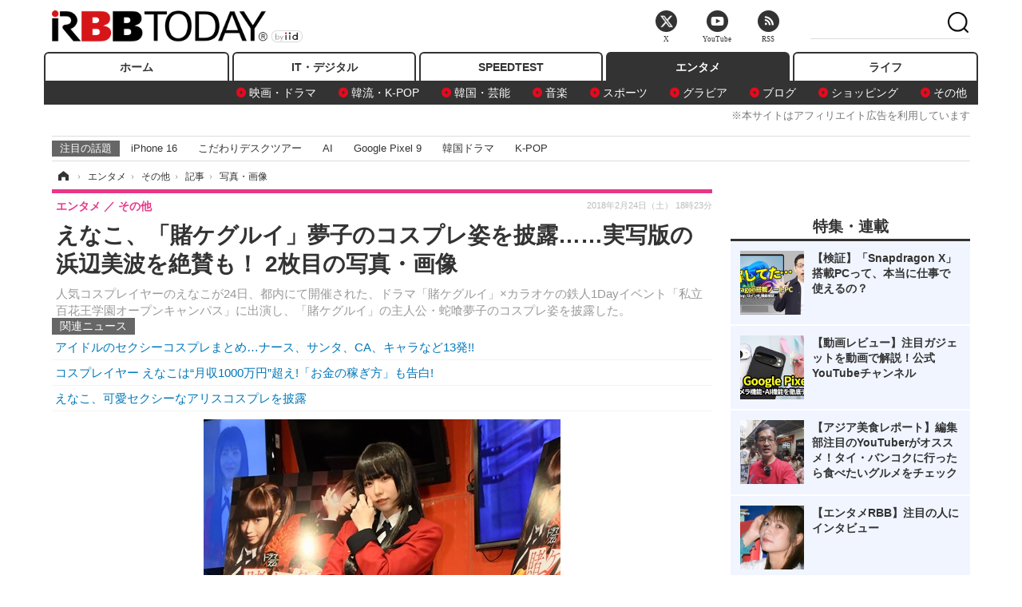

--- FILE ---
content_type: text/html; charset=utf-8
request_url: https://www.rbbtoday.com/article/img/2018/02/24/158476/591525.html
body_size: 12580
content:
<!doctype html>
<html lang="ja" prefix="og: http://ogp.me/ns#">
<head>
<meta charset="UTF-8">
<meta name="viewport" content="width=1170">
<meta property="fb:app_id" content="213710028647386">
<link rel="stylesheet" href="/base/css/a.css?__=2025122404">
<script type="text/javascript">
(function(w,k,v,k2,v2) {
  w[k]=v; w[k2]=v2;
  var val={}; val[k]=v; val[k2]=v2;
  (w.dataLayer=w.dataLayer||[]).push(val);
})(window, 'tpl_name', 'pages/image', 'tpl_page', 'image');
</script>
<script src="/base/scripts/jquery-2.1.3.min.js"></script>
<script type="text/javascript" async src="/base/scripts/a.min.js?__=2025122404"></script>




<!-- Facebook Pixel Code -->
<script>
!function(f,b,e,v,n,t,s){if(f.fbq)return;n=f.fbq=function(){n.callMethod?
n.callMethod.apply(n,arguments):n.queue.push(arguments)};if(!f._fbq)f._fbq=n;
n.push=n;n.loaded=!0;n.version='2.0';n.queue=[];t=b.createElement(e);t.async=!0;
t.src=v;s=b.getElementsByTagName(e)[0];s.parentNode.insertBefore(t,s)}(window,
document,'script','https://connect.facebook.net/en_US/fbevents.js');
fbq('init', '1665201680438262');
fbq('track', 'PageView');
</script>
<noscript><img height="1" width="1" style="display:none"
src="https://www.facebook.com/tr?id=1665201680438262&ev=PageView&noscript=1"
/></noscript>
<!-- DO NOT MODIFY -->
<!-- End Facebook Pixel Code -->



<meta name="iid-recommendation" content="no">

    <title>えなこ、「賭ケグルイ」夢子のコスプレ姿を披露……実写版の浜辺美波を絶賛も！ 2枚目の写真・画像 | RBB TODAY</title>
  <meta name="keywords" content="えなこ、「賭ケグルイ」夢子のコスプレ姿を披露……実写版の浜辺美波を絶賛も！,画像,写真,ニュース,RBB TODAY">
  <meta name="description" content="人気コスプレイヤーのえなこが24日、都内にて開催された、ドラマ「賭ケグルイ」×カラオケの鉄人1Dayイベント「私立百花王学園オープンキャンパス」に出演し、「賭ケグルイ」の主人公・蛇喰夢子のコスプレ姿を披露した。  えなこ【写真：竹内みちまろ】 2枚目の写真・画像">
  <meta name="thumbnail" content="https://www.rbbtoday.com/imgs/ogp_f/591525.jpg">

    
        <meta name="twitter:title" content="えなこ、「賭ケグルイ」夢子のコスプレ姿を披露……実写版の浜辺美波を絶賛も！ 2枚目の写真・画像 | RBB TODAY">
    <meta name="twitter:card" content="photo">
    <meta name="twitter:site" content="@RBBTODAY">
    <meta name="twitter:url" content="https://www.rbbtoday.com/article/img/2018/02/24/158476/591525.html">
    <meta name="twitter:image" content="https://www.rbbtoday.com/imgs/p/puvWSRmBT8ymJJcQc2fkhylO-UA3Q0JFREdG/591525.jpg">
  
    <meta property="og:title" content="えなこ、「賭ケグルイ」夢子のコスプレ姿を披露……実写版の浜辺美波を絶賛も！ 2枚目の写真・画像 | RBB TODAY">
  <meta property="og:description" content="人気コスプレイヤーのえなこが24日、都内にて開催された、ドラマ「賭ケグルイ」×カラオケの鉄人1Dayイベント「私立百花王学園オープンキャンパス」に出演し、「賭ケグルイ」の主人公・蛇喰夢子のコスプレ姿を披露した。  えなこ【写真：竹内みちまろ】 2枚目の写真・画像">


<meta property="og:type" content="article">
<meta property="og:site_name" content="RBB TODAY">
<meta property="og:url" content="https://www.rbbtoday.com/article/img/2018/02/24/158476/591525.html">
<meta property="og:image" content="https://www.rbbtoday.com/imgs/ogp_f/591525.jpg">

<link rel="apple-touch-icon" sizes="76x76" href="/base/images/touch-icon-76.png">
<link rel="apple-touch-icon" sizes="120x120" href="/base/images/touch-icon-120.png">
<link rel="apple-touch-icon" sizes="152x152" href="/base/images/touch-icon-152.png">
<link rel="apple-touch-icon" sizes="180x180" href="/base/images/touch-icon-180.png">

<meta name='robots' content='max-image-preview:large' /><script>var dataLayer = dataLayer || [];dataLayer.push({'customCategory': 'entertainment','customSubCategory': 'others','customProvider': 'RBBTODAY','customAuthorId': '174','customAuthorName': '竹内みちまろ','customPrimaryGigaId': '1974','customPrimaryGigaName': 'コスプレ'});</script><meta name="cXenseParse:iid-articleid" content="158476">
<meta name="cXenseParse:iid-article-title" content="えなこ、「賭ケグルイ」夢子のコスプレ姿を披露……実写版の浜辺美波を絶賛も！">
<meta name="cXenseParse:iid-page-type" content="画像ページ">
<meta name="cXenseParse:iid-page-name" content="image">
<meta name="cXenseParse:iid-category" content="エンタメ">
<meta name="cXenseParse:iid-subcategory" content="その他">
<meta name="cXenseParse:iid-hidden-adsense" content="true">
<meta name="cXenseParse:iid-hidden-other-ad" content="false">
<meta name="cXenseParse:iid-giga-name" content="コスプレ">
<meta name="cXenseParse:iid-giga-name" content="エンタメトピックス">
<meta name="cXenseParse:iid-giga-name" content="えなこ">
<meta name="cXenseParse:iid-article-type" content="通常記事">
<meta name="cXenseParse:iid-provider-name" content="RBB TODAY">
<meta name="cXenseParse:author" content="竹内みちまろ">
<meta name="cXenseParse:recs:publishtime" content="2018-02-24T18:23:09+0900">
<meta name="cxenseparse:iid-publish-yyyy" content="2018">
<meta name="cxenseparse:iid-publish-yyyymm" content="201802">
<meta name="cxenseparse:iid-publish-yyyymmdddd" content="20180224">
<script async src="https://cdn.cxense.com/track_banners_init.js"></script>
<link rel="canonical" href="https://www.rbbtoday.com/article/img/2018/02/24/158476/591519.html">
<link rel="alternate" media="only screen and (max-width: 640px)" href="https://s.rbbtoday.com/article/img/2018/02/24/158476/591525.html">
<link rel="alternate" type="application/rss+xml" title="RSS" href="https://www.rbbtoday.com/rss20/index.rdf">

</head>

<body class="thm-page-arti-image page-cate--entertainment page-cate--entertainment-others page-subcate--others" data-nav="entertainment">
<noscript><iframe src="//www.googletagmanager.com/ns.html?id=GTM-W379ZD"
height="0" width="0" style="display:none;visibility:hidden"></iframe></noscript>
<script>
(function(w,d,s,l,i){w[l]=w[l]||[];w[l].push({'gtm.start':
new Date().getTime(),event:'gtm.js'});var f=d.getElementsByTagName(s)[0],
j=d.createElement(s),dl=l!='dataLayer'?'&l='+l:'';j.async=true;j.src=
'//www.googletagmanager.com/gtm.js?id='+i+dl;f.parentNode.insertBefore(j,f);
})(window,document,'script','dataLayer','GTM-W379ZD');
</script>

<header class="thm-header">
  <div class="header-wrapper cf">
<div class="header-logo">
  <a class="link" href="https://www.rbbtoday.com/" data-sub-title=""><img class="logo" src="/base/images/header-logo.2025122404.png" alt="RBB TODAY | ブロードバンド情報サイト"></a>
</div>
  </div>
<nav class="thm-nav global-nav js-global-nav"><ul class="nav-main-menu js-main-menu"><li class="item js-nav-home nav-home"><a class="link" href="/">ホーム</a><ul class="nav-sub-menu js-sub-menu"></ul><!-- /.nav-sub-menu --></li><!-- /.item --><li class="item js-nav-digital nav-digital"><a class="link" href="/category/digital/">IT・デジタル</a><ul class="nav-sub-menu js-sub-menu"><li class="sub-item"><a  class="link" href="/category/digital/mobilebiz/latest/">スマートフォン</a></li><li class="sub-item"><a  class="link" href="/category/digital/neta/latest/">ネタ</a></li><li class="sub-item"><a  class="link" href="/category/digital/gadget/latest/">ガジェット・ツール</a></li><li class="sub-item"><a  class="link" href="/category/digital/shopping/latest/">ショッピング</a></li><li class="sub-item"><a  class="link" href="/category/digital/others/latest/">その他</a></li></ul><!-- /.nav-sub-menu --></li><!-- /.item --><li class="item js-nav-speed nav-speed"><a class="link" href="https://speed.rbbtoday.com/" target="_blank" rel="noopener">SPEEDTEST</a></li><li class="item js-nav-entertainment nav-entertainment"><a class="link" href="/category/entertainment/">エンタメ</a><ul class="nav-sub-menu js-sub-menu"><li class="sub-item"><a  class="link" href="/category/entertainment/movie/latest/">映画・ドラマ</a></li><li class="sub-item"><a  class="link" href="/category/entertainment/korea/latest/">韓流・K-POP</a></li><li class="sub-item"><a  class="link" href="/category/entertainment/korea-entertainment/latest/">韓国・芸能</a></li><li class="sub-item"><a  class="link" href="/category/entertainment/music/latest/">音楽</a></li><li class="sub-item"><a  class="link" href="/category/entertainment/sports/latest/">スポーツ</a></li><li class="sub-item"><a  class="link" href="/category/entertainment/gravure/latest/">グラビア</a></li><li class="sub-item"><a  class="link" href="/category/entertainment/blog/latest/">ブログ</a></li><li class="sub-item"><a  class="link" href="/category/entertainment/shopping/latest/">ショッピング</a></li><li class="sub-item"><a  class="link" href="/category/entertainment/others/latest/">その他</a></li></ul><!-- /.nav-sub-menu --></li><!-- /.item --><li class="item js-nav-life nav-life"><a class="link" href="/category/life/">ライフ</a><ul class="nav-sub-menu js-sub-menu"><li class="sub-item"><a  class="link" href="/category/life/life-gourmet/latest/">グルメ</a></li><li class="sub-item"><a  class="link" href="/category/life/pet/latest/">ペット</a></li><li class="sub-item"><a  class="link" href="/category/life/shopping/latest/">ショッピング</a></li><li class="sub-item"><a  class="link" href="/category/life/others/latest/">その他</a></li></ul><!-- /.nav-sub-menu --></li><!-- /.item --></ul><!-- /.nav-main-menu --></nav><!-- /.thm-nav --><div style="font-size: .95em; width: 96%; max-width: 1150px; margin:5px auto 0; color:#777; text-align: right;">※本サイトはアフィリエイト広告を利用しています</div>




<dl class="nav-giga cf ">
 <dt class="heading">注目の話題</dt>
 <dd class="keyword">
  <ul>
      <li class="item"><a class="link" href="https://www.rbbtoday.com/article/2024/09/22/223225.html"  target="_blank">iPhone 16</a></li>
      <li class="item"><a class="link" href="https://www.rbbtoday.com/special/4513/recent/" >こだわりデスクツアー</a></li>
      <li class="item"><a class="link" href="https://www.rbbtoday.com/special/2497/recent/"  target="_blank">AI</a></li>
      <li class="item"><a class="link" href="https://www.rbbtoday.com/article/2024/08/23/222587.html"  target="_blank">Google Pixel 9</a></li>
      <li class="item"><a class="link" href="https://www.rbbtoday.com/special/1600/recent/"  target="_blank">韓国ドラマ</a></li>
      <li class="item"><a class="link" href="https://www.rbbtoday.com/special/4579/recent/K-POP"  target="_blank">K-POP</a></li>
  </ul>
 </dd>
</dl>

<!-- global_nav -->
</header>

<div class="thm-body cf">
  <div class="breadcrumb">
<span id="breadcrumbTop"><a class="link" href="https://www.rbbtoday.com/"><span class="item icon icon-bc--home">ホーム</span></a></span>
<i class="separator icon icon-bc--arrow"> › </i>
<span id="BreadcrumbSecond">
  <a class="link" href="/category/entertainment/">
    <span class="item icon icon-bc--entertainment">エンタメ</span>
  </a>
</span>
<i class="separator icon icon-bc--arrow"> › </i>
<span id="BreadcrumbThird">
  <a class="link" href="/category/entertainment/others/latest/">
    <span class="item icon icon-bc--others">その他</span>
  </a>
</span>
<i class="separator icon icon-bc--arrow"> › </i>

    <span id="breadcrumbLast"><a class="link" href="/article/2018/02/24/158476.html"><span class="item icon icon-bc--article">記事</span></a></span>
    <i class="separator icon icon-bc--arrow"> › </i>

    <span class="item">写真・画像</span>
  </div>
  <main class="thm-main">
<header class="arti-header">
  <a href="/article/2018/02/24/158476.html?from=image-page-title" class="link-image-page-title">    <h1 class="head">えなこ、「賭ケグルイ」夢子のコスプレ姿を披露……実写版の浜辺美波を絶賛も！ 2枚目の写真・画像</h1>
  </a>  <p class="arti-summary">人気コスプレイヤーのえなこが24日、都内にて開催された、ドラマ「賭ケグルイ」×カラオケの鉄人1Dayイベント「私立百花王学園オープンキャンパス」に出演し、「賭ケグルイ」の主人公・蛇喰夢子のコスプレ姿を披露した。</p>
  <div class="group">
    <span class="category-group-name">エンタメ</span>
    <span class="category-name">その他</span>
  </div>
  <div class="date">
    <time class="pubdate" itemprop="datePublished" datetime="2018-02-24T18:23:09+09:00">2018年2月24日（土） 18時23分</time>
  </div>
</header>


<section class="main-pickup pickup">
  <h2 class="caption">関連ニュース</h2>
  <ul class="pickup-list">
      <li class="item item--line"><a class="link" href="/article/2016/06/05/142512.html">アイドルのセクシーコスプレまとめ…ナース、サンタ、CA、キャラなど13発!!<time class="date" datetime="2016-06-05T09:48:33+09:00"></time></a></li>
      <li class="item item--line"><a class="link" href="/article/2018/02/09/158059.html">コスプレイヤー えなこは“月収1000万円”超え!「お金の稼ぎ方」も告白!<time class="date" datetime="2018-02-09T08:50:40+09:00"></time></a></li>
      <li class="item item--line"><a class="link" href="/article/2016/11/23/147283.html">えなこ、可愛セクシーなアリスコスプレを披露<time class="date" datetime="2016-11-23T15:23:32+09:00"></time></a></li>
  </ul><!-- /.pickup-list -->
</section><div class="arti-content arti-content--image">
  <div class="figure-area figure-area--zoom">
    <figure class="figure">
  
  <a class="link" href="/article/img/2018/02/24/158476/591526.html"><img class="image" src="/imgs/p/5Mv003Y5bG8YWlzdSjWJq4VMdEMsQ0JFREdG/591525.jpg" alt="えなこ【写真：竹内みちまろ】" width="447" height="620"></a>
      <figcaption class="figcaption">
        <span class="caption">えなこ【写真：竹内みちまろ】</span>
      </figcaption>
    </figure>
  </div>
  <div class="figure-pagination">
    <ul class="paging-list">
      <li class="item paging-prev"><a class="link icon icon--paging-prev" href="/article/img/2018/02/24/158476/591519.html">前の画像</a></li>
      <li class="item paging-next"><a class="link icon icon--paging-next" href="/article/img/2018/02/24/158476/591526.html">次の画像</a></li>
      <li class="item paging-back">
        <a class="link icon icon--paging-back" href="/article/2018/02/24/158476.html">この記事へ戻る
          <span class="count">2/8</span>
        </a>
      </li>
    </ul>
  </div>


</div>
<ul class="thumb-list cf">

  <li class="item">
    <a class="link" href="/article/img/2018/02/24/158476/591519.html">
      <img class="image" src="/imgs/p/0bAjJyffzYxYtm1NgnP1fE1PNkE4Q0JFREdG/591519.jpg" alt="えなこ【写真：竹内みちまろ】" width="120" height="120">
    </a>
  </li>

  <li class="item">
    <a class="link" href="/article/img/2018/02/24/158476/591525.html">
      <img class="image" src="/imgs/p/0bAjJyffzYxYtm1NgnP1fE1PNkE4Q0JFREdG/591525.jpg" alt="えなこ【写真：竹内みちまろ】" width="120" height="120">
    </a>
  </li>

  <li class="item">
    <a class="link" href="/article/img/2018/02/24/158476/591526.html">
      <img class="image" src="/imgs/p/0bAjJyffzYxYtm1NgnP1fE1PNkE4Q0JFREdG/591526.jpg" alt="えなこ【写真：竹内みちまろ】" width="120" height="120">
    </a>
  </li>

  <li class="item">
    <a class="link" href="/article/img/2018/02/24/158476/591520.html">
      <img class="image" src="/imgs/p/0bAjJyffzYxYtm1NgnP1fE1PNkE4Q0JFREdG/591520.jpg" alt="えなこ【写真：竹内みちまろ】" width="120" height="120">
    </a>
  </li>

  <li class="item">
    <a class="link" href="/article/img/2018/02/24/158476/591521.html">
      <img class="image" src="/imgs/p/0bAjJyffzYxYtm1NgnP1fE1PNkE4Q0JFREdG/591521.jpg" alt="えなこ【写真：竹内みちまろ】" width="120" height="120">
    </a>
  </li>

  <li class="item">
    <a class="link" href="/article/img/2018/02/24/158476/591522.html">
      <img class="image" src="/imgs/p/0bAjJyffzYxYtm1NgnP1fE1PNkE4Q0JFREdG/591522.jpg" alt="えなこ【写真：竹内みちまろ】" width="120" height="120">
    </a>
  </li>

  <li class="item">
    <a class="link" href="/article/img/2018/02/24/158476/591523.html">
      <img class="image" src="/imgs/p/0bAjJyffzYxYtm1NgnP1fE1PNkE4Q0JFREdG/591523.jpg" alt="ドラマ「賭ケグルイ」×カラオケの鉄人1Dayイベント「私立百花王学園オープンキャンパス」【写真：竹内みちまろ】" width="120" height="120">
    </a>
  </li>

  <li class="item">
    <a class="link" href="/article/img/2018/02/24/158476/591524.html">
      <img class="image" src="/imgs/p/0bAjJyffzYxYtm1NgnP1fE1PNkE4Q0JFREdG/591524.jpg" alt="ドラマ「賭ケグルイ」×カラオケの鉄人1Dayイベント「私立百花王学園オープンキャンパス」【写真：竹内みちまろ】" width="120" height="120">
    </a>
  </li>
</ul>


<script class="recruitment-box-updater"
    data-instance-id="box1"
    data-limit="6"
    data-start="1"
    src="/base/scripts/recruitmentBoxUpdater.js?2025072801"
    data-api-url="https://recruitbox.media.iid.jp/sites/rbbtoday.com.json">
</script>

<section class="main-pickup">
  <h2 class="caption">編集部おすすめの記事</h2>
  <ul class="pickup-list cf">


    <li class="item item--box item--cate-entertainment item--cate-entertainment-others item--subcate-others"><a class="link" href="/article/2016/06/05/142512.html?pickup_list_click1=true">
      <article class="pickup-content">
        <img class="figure" src="/imgs/square_large/571332.jpg" alt="アイドルのセクシーコスプレまとめ…ナース、サンタ、CA、キャラなど13発!! 画像" width="140" height="140">
        <span class="figcaption">アイドルのセクシーコスプレまとめ…ナース、サンタ、CA、キャラなど13発!!<time class="date" datetime="2016-06-05T09:48:33+09:00">2016.6.5(日) 9:48</time></span>
      </article>
    </a></li>

    <li class="item item--box item--cate-entertainment item--cate-entertainment-others item--subcate-others"><a class="link" href="/article/2018/02/09/158059.html?pickup_list_click2=true">
      <article class="pickup-content">
        <img class="figure" src="/imgs/square_large/589747.jpg" alt="コスプレイヤー えなこは“月収1000万円”超え!「お金の稼ぎ方」も告白! 画像" width="140" height="140">
        <span class="figcaption">コスプレイヤー えなこは“月収1000万円”超え!「お金の稼ぎ方」も告白!<time class="date" datetime="2018-02-09T08:50:40+09:00">2018.2.9(金) 8:50</time></span>
      </article>
    </a></li>

    <li class="item item--box item--cate-entertainment item--cate-entertainment-blog item--subcate-blog"><a class="link" href="/article/2016/11/23/147283.html?pickup_list_click3=true">
      <article class="pickup-content">
        <img class="figure" src="/base/images/noimage.png" alt="えなこ、可愛セクシーなアリスコスプレを披露 画像" width="140" height="140">
        <span class="figcaption">えなこ、可愛セクシーなアリスコスプレを披露<time class="date" datetime="2016-11-23T15:23:32+09:00">2016.11.23(水) 15:23</time></span>
      </article>
    </a></li>

    <li class="item item--box item--cate-entertainment item--cate-entertainment-blog item--subcate-blog"><a class="link" href="/article/2016/10/29/146500.html?pickup_list_click4=true">
      <article class="pickup-content">
        <img class="figure" src="/base/images/noimage.png" alt="こんなヴァンパイアなら大歓迎？！えなこの胸元セクシーハロウィンコスプレ！ 画像" width="140" height="140">
        <span class="figcaption">こんなヴァンパイアなら大歓迎？！えなこの胸元セクシーハロウィンコスプレ！<time class="date" datetime="2016-10-29T22:48:20+09:00">2016.10.29(土) 22:48</time></span>
      </article>
    </a></li>
  </ul>
  <ul class="pickup-list">
    <li class="item item--line item--cate-entertainment item--cate-entertainment-blog item--subcate-blog"><a class="link" href="/article/2016/10/21/146271.html">プロコスプレーヤーえなこのナース姿に「看病されたい」ファン続出！<time class="date" datetime="2016-10-21T21:58:44+09:00">2016.10.21(金) 21:58</time></a></li>
    <li class="item item--line item--cate-entertainment item--cate-entertainment-movie item--subcate-movie"><a class="link" href="/article/2016/09/15/145263.html">プロコスプレイヤー・えなこ、驚きの経済事情を赤裸々に明かす<time class="date" datetime="2016-09-15T10:42:39+09:00">2016.9.15(木) 10:42</time></a></li>
    <li class="item item--line item--cate-entertainment item--cate-entertainment-gravure item--subcate-gravure"><a class="link" href="/article/2018/01/07/157257.html">注目アイドル、セクシー＆悩殺ショット<time class="date" datetime="2018-01-07T20:23:52+09:00">2018.1.7(日) 20:23</time></a></li>
    <li class="item item--line item--cate-entertainment item--cate-entertainment-others item--subcate-others"><a class="link" href="/article/2017/10/06/155135.html">こ、これはヤバい!!　思わず目がクギづけのアイドル・女子アナ グラビアショット<time class="date" datetime="2017-10-06T23:22:41+09:00">2017.10.6(金) 23:22</time></a></li>
    <li class="item item--line item--cate-entertainment item--cate-entertainment-others item--subcate-others"><a class="link" href="/article/2018/02/04/157942.html">人気コスプレイヤー・火将ロシエル、ぴったり採寸の“セクシー悪魔コス”でファンを魅了<time class="date" datetime="2018-02-04T18:28:30+09:00">2018.2.4(日) 18:28</time></a></li>
  </ul>
</section>

<section class="main-feature">
  <h2 class="caption">特集</h2>
  <div class="feature-group">
    <h3 class="feature-title"><a class="link" href="/special/1974/recent/%E3%82%B3%E3%82%B9%E3%83%97%E3%83%AC">コスプレ</a></h3>
    <ul class="feature-list cf">

      <li class="item item--main item--cate-entertainment item--cate-entertainment-gravure item--subcate-gravure"><a class="link" href="/article/2026/01/15/242385.html">
        <article class="feature-content">
          <img class="figure" src="/imgs/p/80QnbhSu7Qc8HqNqhlkEqilOSkHtQ0JFREdG/980866.jpg" alt="スタイル抜群な「ゼンゼロ」イヴリンや「学マス」リーリヤ、ホロライブまで人気キャラ勢揃いの「コミケ」美女レイヤー10選" width="260" height="173">
          <span class="figcaption">
            <span class="title">スタイル抜群な「ゼンゼロ」イヴリンや「学マス」リーリヤ、ホロライブまで人気キャラ勢揃いの「コミケ」美女レイヤー10選</span>
            <time class="date" datetime="2026-01-15T20:58:05+09:00">2026年1月15日</time>
            <p class="lead">12月30、31日開催の「コミックマーケット107」一般参加の美女レ…</p>
          </span>
        </article>
      </a></li>

      <li class="item item--sub item--cate-entertainment item--cate-entertainment-gravure item--subcate-gravure"><a class="link" href="/article/2025/12/28/241663.html">
        <article class="feature-content">
          <img class="figure" src="/imgs/p/80QnbhSu7Qc8HqNqhlkEqilOSkHtQ0JFREdG/976791.jpg" alt="アズレンからNIKKEまで、2024年冬コミで出会った人気キャラをプレイバック！" width="260" height="173">
          <span class="figcaption">
            <span class="title">アズレンからNIKKEまで、2024年冬コミで出会った人気キャラをプレイバック！</span>
            <time class="date" datetime="2025-12-28T15:32:42+09:00">2025年12月28日</time>
          </span>
        </article>
      </a></li>

      <li class="item item--sub item--cate-entertainment item--cate-entertainment-korea-entertainment item--subcate-korea-entertainment"><a class="link" href="/article/2025/10/15/238086.html">
        <article class="feature-content">
          <img class="figure" src="/imgs/p/80QnbhSu7Qc8HqNqhlkEqilOSkHtQ0JFREdG/955601.jpg" alt="『セーラームーン』飛び出してきた!?少女時代・テヨン、完璧コスプレ姿にファン悶絶「まいりました」【PHOTO】" width="260" height="173">
          <span class="figcaption">
            <span class="title">『セーラームーン』飛び出してきた!?少女時代・テヨン、完璧コスプレ姿にファン悶絶「まいりました」【PHOTO】</span>
            <time class="date" datetime="2025-10-15T08:17:11+09:00">2025年10月15日</time>
          </span>
        </article>
      </a></li>
    </ul>
  </div>
  <div class="feature-group">
    <h3 class="feature-title"><a class="link" href="/special/3312/recent/%E3%82%A8%E3%83%B3%E3%82%BF%E3%83%A1%E3%83%88%E3%83%94%E3%83%83%E3%82%AF%E3%82%B9">エンタメトピックス</a></h3>
    <ul class="feature-list cf">

      <li class="item item--main item--cate-entertainment item--cate-entertainment-others item--subcate-others"><a class="link" href="/article/2026/01/20/242570.html">
        <article class="feature-content">
          <img class="figure" src="/imgs/p/80QnbhSu7Qc8HqNqhlkEqilOSkHtQ0JFREdG/981816.png" alt="=LOVE、5年ぶりのカレンダーブック発売決定！“等身大の大人オシャレ”が詰まった一冊に" width="260" height="173">
          <span class="figcaption">
            <span class="title">=LOVE、5年ぶりのカレンダーブック発売決定！“等身大の大人オシャレ”が詰まった一冊に</span>
            <time class="date" datetime="2026-01-20T14:00:10+09:00">2026年1月20日</time>
            <p class="lead">=LOVEの5年ぶりカレンダーブックは大人オシャレな写真やメンバ…</p>
          </span>
        </article>
      </a></li>

      <li class="item item--sub item--cate-entertainment item--cate-entertainment-blog item--subcate-blog"><a class="link" href="/article/2026/01/20/242569.html">
        <article class="feature-content">
          <img class="figure" src="/imgs/p/80QnbhSu7Qc8HqNqhlkEqilOSkHtQ0JFREdG/981817.jpg" alt="のん、新型特急ラビュー車内でピースサイン！主演ドラマ第1話のYouTube無料公開期間延長を報告" width="260" height="173">
          <span class="figcaption">
            <span class="title">のん、新型特急ラビュー車内でピースサイン！主演ドラマ第1話のYouTube無料公開期間延長を報告</span>
            <time class="date" datetime="2026-01-20T13:58:12+09:00">2026年1月20日</time>
          </span>
        </article>
      </a></li>

      <li class="item item--sub item--cate-entertainment item--cate-entertainment-others item--subcate-others"><a class="link" href="/article/2026/01/20/242561.html">
        <article class="feature-content">
          <img class="figure" src="/imgs/p/80QnbhSu7Qc8HqNqhlkEqilOSkHtQ0JFREdG/981802.jpg" alt="北川景子、声優・宮野真守と約3年ぶりに新CMで共演！声色を変幻自在に操る宮野に驚き" width="260" height="173">
          <span class="figcaption">
            <span class="title">北川景子、声優・宮野真守と約3年ぶりに新CMで共演！声色を変幻自在に操る宮野に驚き</span>
            <time class="date" datetime="2026-01-20T12:56:20+09:00">2026年1月20日</time>
          </span>
        </article>
      </a></li>
    </ul>
  </div>
  <div class="feature-group">
    <h3 class="feature-title"><a class="link" href="/special/4607/recent/%E3%81%88%E3%81%AA%E3%81%93">えなこ</a></h3>
    <ul class="feature-list cf">

      <li class="item item--main item--cate-entertainment item--cate-entertainment-gravure item--subcate-gravure"><a class="link" href="/article/2025/08/19/235216.html">
        <article class="feature-content">
          <img class="figure" src="/imgs/p/80QnbhSu7Qc8HqNqhlkEqilOSkHtQ0JFREdG/939186.jpg" alt="えなこ、コミケ会場で仰天の遭遇！ファンがネイルに「お風呂入ったよ」報告" width="260" height="173">
          <span class="figcaption">
            <span class="title">えなこ、コミケ会場で仰天の遭遇！ファンがネイルに「お風呂入ったよ」報告</span>
            <time class="date" datetime="2025-08-19T17:27:31+09:00">2025年8月19日</time>
            <p class="lead">えなこは壺装束で熊野古道を訪れ、コミケでの入浴啓発ポスター…</p>
          </span>
        </article>
      </a></li>

      <li class="item item--sub item--cate-entertainment item--cate-entertainment-gravure item--subcate-gravure"><a class="link" href="/article/2025/08/08/234708.html">
        <article class="feature-content">
          <img class="figure" src="/imgs/p/80QnbhSu7Qc8HqNqhlkEqilOSkHtQ0JFREdG/936265.jpg" alt="えなこ、コミケで配布するポスター「お風呂に、入ろう」に反響" width="260" height="173">
          <span class="figcaption">
            <span class="title">えなこ、コミケで配布するポスター「お風呂に、入ろう」に反響</span>
            <time class="date" datetime="2025-08-08T16:59:40+09:00">2025年8月8日</time>
          </span>
        </article>
      </a></li>

      <li class="item item--sub item--cate-entertainment item--cate-entertainment-gravure item--subcate-gravure"><a class="link" href="/article/2025/08/08/234700.html">
        <article class="feature-content">
          <img class="figure" src="/imgs/p/80QnbhSu7Qc8HqNqhlkEqilOSkHtQ0JFREdG/936113.jpg" alt="えなこ、夏全開の水着グラビア！『ヤングアニマル』表紙に登場" width="260" height="173">
          <span class="figcaption">
            <span class="title">えなこ、夏全開の水着グラビア！『ヤングアニマル』表紙に登場</span>
            <time class="date" datetime="2025-08-08T13:42:07+09:00">2025年8月8日</time>
          </span>
        </article>
      </a></li>
    </ul>
  </div>
</section>

<section class="main-feature linkbox">
  <div class="feature-group">
  <h2 class="caption">ピックアップ</h2>
  <ul class="feature-list cf">

      <li class="item item--sub"><a class="link" href="https://www.rbbtoday.com/special/1766/recent/"  target="_blank" >
        <article class="feature-content">

          <img class="figure" src="/imgs/p/80QnbhSu7Qc8HqNqhlkEqilOSkHtQ0JFREdG/525439.jpg" alt="【特集】インタビュー" width="260" height="173">
          <span class="figcaption">
            <span class="title">【特集】インタビュー</span>
           </span>
        </article>
      </a></li>
      <li class="item item--sub"><a class="link" href="/special/4170/recent/%E3%82%A8%E3%83%B3%E3%82%B8%E3%83%8B%E3%82%A2%E5%A5%B3%E5%AD%90"  target="_blank" >
        <article class="feature-content">

          <img class="figure" src="/imgs/p/80QnbhSu7Qc8HqNqhlkEqilOSkHtQ0JFREdG/511972.jpg" alt="連載・今週のエンジニア女子" width="260" height="173">
          <span class="figcaption">
            <span class="title">連載・今週のエンジニア女子</span>
           </span>
        </article>
      </a></li>
      <li class="item item--sub"><a class="link" href="/special/4264/recent/%E8%BF%91%E6%9C%AA%E6%9D%A5%EF%BC%81%E3%82%B9%E3%83%9E%E3%83%BC%E3%83%88%E3%83%AD%E3%83%83%E3%82%AF%E3%81%AE%E4%B8%96%E7%95%8C"  target="_blank" >
        <article class="feature-content">

          <img class="figure" src="/imgs/p/80QnbhSu7Qc8HqNqhlkEqilOSkHtQ0JFREdG/515384.jpg" alt="【特集】近未来！スマートロックの世界" width="260" height="173">
          <span class="figcaption">
            <span class="title">【特集】近未来！スマートロックの世界</span>
           </span>
        </article>
      </a></li>
  </ul>
  </div>
</section>

<section class="main-ranking">
  <h3 class="caption">エンタメ アクセスランキング</h3>
  <ol class="ranking-list">

    <li class="item item--cate-entertainment item--cate-entertainment-korea-entertainment item--subcate-korea-entertainment rank rank--first">
    <a class="link" href="/article/2026/01/16/242417.html">
      <article class="ranking-content">
        <img class="figure" src="/imgs/img_related_m/981067.jpg" alt="松嶋菜々子×竹野内豊主演の名作が原作　パク・ミニョン、新ドラマの“本読み”でウィ・ハジュンと息ぴったり" width="260" height="173">
        <h4 class="figcaption">松嶋菜々子×竹野内豊主演の名作が原作　パク・ミニョン、新ドラマの“本読み”でウィ・ハジュンと息ぴったり<time class="date" datetime="2026-01-16T15:47:17+09:00">2026年1月16日 15:47</time></h4>
      </article>
    </a></li>

    <li class="item item--cate-entertainment item--cate-entertainment-movie item--subcate-movie rank rank--second">
    <a class="link" href="/article/2026/01/20/242551.html">
      <article class="ranking-content">
        <img class="figure" src="/imgs/img_related_m/981572.jpg" alt="戸田恵梨香主演Netflixドラマ『地獄に堕ちるわよ』4月27日配信決定！初予告映像＆追加キャストも公開" width="260" height="173">
        <h4 class="figcaption">戸田恵梨香主演Netflixドラマ『地獄に堕ちるわよ』4月27日配信決定！初予告映像＆追加キャストも公開<time class="date" datetime="2026-01-20T12:10:12+09:00">2026年1月20日 12:10</time></h4>
      </article>
    </a></li>

    <li class="item item--cate-entertainment item--cate-entertainment-gravure item--subcate-gravure rank rank--third">
    <a class="link" href="/article/2025/10/27/238680.html">
      <article class="ranking-content">
        <img class="figure" src="/imgs/img_related_m/959238.jpg" alt="前田敦子、Tバックランジェリーで“美ヒップ”あらわに！過去最大露出の「最後の写真集」が発売決定" width="260" height="173">
        <h4 class="figcaption">前田敦子、Tバックランジェリーで“美ヒップ”あらわに！過去最大露出の「最後の写真集」が発売決定<time class="date" datetime="2025-10-27T20:12:09+09:00">2025年10月27日 20:12</time></h4>
      </article>
    </a></li>
    <li class="item item--cate-entertainment item--cate-entertainment-gravure item--subcate-gravure rank">
    <a class="link" href="/article/2025/10/10/237936.html">
      <article class="ranking-content">
        <h4 class="title">人気TikToker・ときちゃん、手ぶらカットなど際どすぎる限界グラビア<time class="date" datetime="2025-10-10T21:11:03+09:00">2025年10月10日 21:11</time></h4>
      </article>
    </a></li>
    <li class="item item--cate-entertainment item--cate-entertainment-korea-entertainment item--subcate-korea-entertainment rank">
    <a class="link" href="/article/2026/01/19/242488.html">
      <article class="ranking-content">
        <h4 class="title">BTS、初のカムバックステージはソウルの光化門広場か　文化遺産に響く「アリラン」、HYBEが推進中<time class="date" datetime="2026-01-19T11:47:14+09:00">2026年1月19日 11:47</time></h4>
      </article>
    </a></li>
    <li class="item item--cate-entertainment item--cate-entertainment-korea-entertainment item--subcate-korea-entertainment rank">
    <a class="link" href="/article/2026/01/16/242424.html">
      <article class="ranking-content">
        <h4 class="title">ILLIT、グローバル人気が加速！YouTube Musicの月間視聴者数が6億人に迫る　新曲『Sunday Morning』も話題<time class="date" datetime="2026-01-16T17:17:12+09:00">2026年1月16日 17:17</time></h4>
      </article>
    </a></li>
    <li class="item item--cate-entertainment item--cate-entertainment-gravure item--subcate-gravure rank">
    <a class="link" href="/article/2026/01/19/242480.html">
      <article class="ranking-content">
        <h4 class="title">人気インフルエンサー・ときちゃん、セクシーランジェリーで圧巻ヒップ！温泉旅館を舞台にグラビア披露<time class="date" datetime="2026-01-19T10:54:12+09:00">2026年1月19日 10:54</time></h4>
      </article>
    </a></li>
    <li class="item item--cate-entertainment item--cate-entertainment-korea-entertainment item--subcate-korea-entertainment rank">
    <a class="link" href="/article/2026/01/15/242376.html">
      <article class="ranking-content">
        <h4 class="title">“元NewJeans”ダニエル、46億円規模の損害賠償請求の渦中で3000万円を寄付　継続した善行<time class="date" datetime="2026-01-15T18:17:13+09:00">2026年1月15日 18:17</time></h4>
      </article>
    </a></li>
    <li class="item item--cate-entertainment item--cate-entertainment-gravure item--subcate-gravure rank">
    <a class="link" href="/article/2025/10/22/238479.html">
      <article class="ranking-content">
        <h4 class="title">田中美久、セクシー度MAXのランジェリー姿で“テディベア”と密着！セクシーなカレンダー裏表紙を公開<time class="date" datetime="2025-10-22T21:25:51+09:00">2025年10月22日 21:25</time></h4>
      </article>
    </a></li>
    <li class="item item--cate-entertainment item--cate-entertainment-korea-entertainment item--subcate-korea-entertainment rank">
    <a class="link" href="/article/2026/01/20/242564.html">
      <article class="ranking-content">
        <h4 class="title">中村倫也主演ドラマ出演で知名度急上昇！韓国ボーイズグループNAZE、日本企業と続々コラボ決定<time class="date" datetime="2026-01-20T13:17:18+09:00">2026年1月20日 13:17</time></h4>
      </article>
    </a></li>
  </ol>
  <p class="more"><a class="link" href="/article/ranking/">
    <span class="inner">アクセスランキングをもっと見る</span>
  </a></p>
</section>


<script src="https://one.adingo.jp/tag/rbbtoday/bc13520a-743a-4c1e-a172-ed754bb92a92.js"></script>

  </main>
  <aside class="thm-aside">




<script type="text/x-handlebars-template" id="box-pickup-list-696f2a1a92650">
{{#*inline &quot;li&quot;}}
&lt;li class=&quot;item&quot;&gt;
  &lt;a class=&quot;link&quot; href=&quot;{{link}}&quot; target=&quot;{{target}}&quot; rel=&quot;{{rel}}&quot;&gt;
    &lt;article class=&quot;side-content&quot;&gt;
      {{#if image_url}}
      &lt;img class=&quot;figure&quot; src=&quot;{{image_url}}&quot; alt=&quot;&quot; width=&quot;{{width}}&quot; height=&quot;{{height}}&quot;&gt;
      {{/if}}
      &lt;span class=&quot;figcaption&quot;&gt;
      &lt;span class=&quot;title&quot;&gt;{{{link_text}}}&lt;/span&gt;
{{#if attributes.subtext}}
      &lt;p class=&quot;caption&quot;&gt;{{{attributes.subtext}}}&lt;/p&gt;
{{/if}}
    &lt;/span&gt;
    &lt;/article&gt;
  &lt;/a&gt;
&lt;/li&gt;
{{/inline}}

&lt;h2 class=&quot;caption&quot;&gt;&lt;span class=&quot;inner&quot;&gt;特集・連載&lt;/span&gt;&lt;/h2&gt;
&lt;ul class=&quot;pickup-list&quot;&gt;
{{#each items}}
{{&gt; li}}
{{/each}}
&lt;/ul&gt;
</script>
<section class="sidebox sidebox-pickup special"
        data-link-label="特集・連載" data-max-link="5"
        data-template-id="box-pickup-list-696f2a1a92650" data-image-path="/square_large"
        data-no-image="" data-with-image="yes"
        data-highlight-image-path=""
        data-with-subtext="yes"></section>
<section class="sidebox sidebox-news">
  <h2 class="caption"><span class="inner">最新ニュース</span></h2>
  <ul class="news-list">

<li class="item item--highlight">
  <a class="link" href="/article/2026/01/20/242582.html"><article class="side-content">
    <img class="figure" src="/imgs/p/ZVQDFTN5UqxVE2Ad94_CpClOJkGwQ0JFREdG/981974.jpg" alt="韓国発の“男性同士の恋愛リアリティ”に元JYP練習生の日本人が出演！『ボイプラ2』『虹プロ2』で活躍 画像" width="360" height="240">
    <span class="figcaption">韓国発の“男性同士の恋愛リアリティ”に元JYP練習生の日本人が出演！『ボイプラ2』『虹プロ2』で活躍</span>
  </article></a>
</li>

<li class="item">
  <a class="link" href="/article/2026/01/20/242581.html"><article class="side-content">
    <img class="figure" src="/imgs/p/K1b6_Il35dGfahQhrBXkj01PNkE4QkJFREdG/981969.jpg" alt="「フェミニストは精神病」発言＆通行人暴行の韓国ラッパー、2年ぶりに活動再開へ…映画で復帰 画像" width="120" height="120">
    <span class="figcaption">「フェミニストは精神病」発言＆通行人暴行の韓国ラッパー、2年ぶりに活動再開へ…映画で復帰</span>
  </article></a>
</li>

<li class="item">
  <a class="link" href="/article/2026/01/20/242580.html"><article class="side-content">
    <img class="figure" src="/imgs/p/K1b6_Il35dGfahQhrBXkj01PNkE4QkJFREdG/981964.jpg" alt="BTSメンバーとも親交のある料理研究家、関税法違反疑惑が「嫌疑なし」…捜査は不立件で終了へ 画像" width="120" height="120">
    <span class="figcaption">BTSメンバーとも親交のある料理研究家、関税法違反疑惑が「嫌疑なし」…捜査は不立件で終了へ</span>
  </article></a>
</li>

<li class="item">
  <a class="link" href="/article/2026/01/20/242579.html"><article class="side-content">
    <img class="figure" src="/imgs/p/K1b6_Il35dGfahQhrBXkj01PNkE4QkJFREdG/981957.jpg" alt="「2026年に1組のボーイズグループがデビューする」 SMエンタの次世代戦略、“SM NEXT 3.0”とは 画像" width="120" height="120">
    <span class="figcaption">「2026年に1組のボーイズグループがデビューする」 SMエンタの次世代戦略、“SM NEXT 3.0”とは</span>
  </article></a>
</li>

<li class="item">
  <a class="link" href="/article/2026/01/20/242578.html"><article class="side-content">
    <img class="figure" src="/imgs/p/K1b6_Il35dGfahQhrBXkj01PNkE4QkJFREdG/981852.jpg" alt="にんにくの香りが食欲そそる！モスバーガー、「ガーリックトマトのとり竜田バーガー」28日に新発売 画像" width="120" height="120">
    <span class="figcaption">にんにくの香りが食欲そそる！モスバーガー、「ガーリックトマトのとり竜田バーガー」28日に新発売</span>
  </article></a>
</li>
  </ul>
  <a class="more" href="/article/"><span class="circle-arrow">最新ニュースをもっと見る</span></a>
</section>


<script class="recruitment-box-updater"
    data-instance-id="box2"
    data-limit="4"
    data-start="1"
    src="/base/scripts/recruitmentBoxUpdater.js?2025072801"
    data-api-url="https://recruitbox.media.iid.jp/sites/rbbtoday.com.json">
</script>



<section class="sidebox sidebox-pickup release prtimes2-today ">
  <h2 class="caption">
    <span class="inner">新着リリース一覧</span>
    <img src="https://www.rbbtoday.com/base/images/press_release_provider-prtimes2-today.png" alt="PR TIMES" class="logo">
  </h2>
  <ul class="pickup-list">
    <li class="item">
      <a class="link" href="https://www.rbbtoday.com/release/prtimes2-today/20260120/1190941.html"><article class="side-content">
        <img class="figure" alt="1月23日より＋NRT factoryから、千葉県産さつまいもを贅沢に使用した「ベイクドスイートポテトMOCHI」新発売！" src="/release/imgs/list/7088659.jpg">
        <span class="figcaption">
          <span class="title">1月23日より＋NRT factoryから、千葉県産さつまいもを贅沢に使用した「ベイクドスイートポテトMOCHI」新発売！</span>
        </span>
      </article></a>
    </li>
  </ul>
  <a class="more" href="/release/prtimes2-today/"><span class="circle-arrow">リリース一覧をもっと見る</span></a>
</section>


  </aside>
</div>
<div class="thm-footer">
<!-- ========== footer navi components ========== -->
  <div class="footer-nav">
    <section class="footer-nav-wrapper inner">
      <h2 class="footer-logo"><a class="link" href="/"><img class="logo" src="/base/images/header-logo.png" alt=""></a></h2>

<!-- ========== footer site map components ========== -->
      <nav class="footer-sitemap">
        <ul class="sitemap-list cf">

         <li class="item item--nav-digital"><a class="link" href="/category/digital/">IT・デジタル</a>
            <ul class="sitemap-sub-list">
              
                              <li class="sub-item"><a class="link" href="/category/digital/mobilebiz/latest/">スマートフォン</a></li>
                              <li class="sub-item"><a class="link" href="/category/digital/neta/latest/">ネタ</a></li>
                              <li class="sub-item"><a class="link" href="/category/digital/gadget/latest/">ガジェット・ツール</a></li>
                              <li class="sub-item"><a class="link" href="/category/digital/shopping/latest/">ショッピング</a></li>
                              <li class="sub-item"><a class="link" href="/category/digital/others/latest/">その他</a></li>
                          </ul><!-- /.sitemap-sub-list -->
         </li>
          <li class="item item--nav-speed"><a class="link" href="https://speed.rbbtoday.com/" target="_blank" rel="noopener">SPEEDTEST</a></li>
          <li class="item item--nav-entertainment"><a class="link" href="/category/entertainment/">エンタメ</a>
            <ul class="sitemap-sub-list">
              
                              <li class="sub-item"><a class="link" href="/category/entertainment/movie/latest/">映画・ドラマ</a></li>
                              <li class="sub-item"><a class="link" href="/category/entertainment/korea/latest/">韓流・K-POP</a></li>
                              <li class="sub-item"><a class="link" href="/category/entertainment/korea-entertainment/latest/">韓国・芸能</a></li>
                              <li class="sub-item"><a class="link" href="/category/entertainment/music/latest/">音楽</a></li>
                              <li class="sub-item"><a class="link" href="/category/entertainment/sports/latest/">スポーツ</a></li>
                              <li class="sub-item"><a class="link" href="/category/entertainment/gravure/latest/">グラビア</a></li>
                              <li class="sub-item"><a class="link" href="/category/entertainment/blog/latest/">ブログ</a></li>
                              <li class="sub-item"><a class="link" href="/category/entertainment/shopping/latest/">ショッピング</a></li>
                              <li class="sub-item"><a class="link" href="/category/entertainment/others/latest/">その他</a></li>
                          </ul><!-- /.sitemap-sub-list -->           
         </li>
         <li class="item item--nav-life"><a class="link" href="/category/life/">ライフ</a>
            <ul class="sitemap-sub-list">
              
                              <li class="sub-item"><a class="link" href="/category/life/life-gourmet/latest/">グルメ</a></li>
                              <li class="sub-item"><a class="link" href="/category/life/pet/latest/">ペット</a></li>
                              <li class="sub-item"><a class="link" href="/category/life/shopping/latest/">ショッピング</a></li>
                              <li class="sub-item"><a class="link" href="/category/life/others/latest/">その他</a></li>
                          </ul><!-- /.sitemap-sub-list -->
         </li>

        </ul><!-- /.sitemap-list -->

        <ul class="sitemap-list pr cf">
          <li class="item item--nav-s"><a class="link" href="/release/prtimes2-today/">PR TIMES</a></li>
          <li class="item item--nav-s"><a class="link" href="/pages/ad/atpress.html">@Press</a></li>
          <li class="item item--nav-s"><a class="link" href="/release/dreamnews/">DreamNews</a></li>
          <li class="item item--nav-l"><a class="link" href="/release/kyodonews_kokunai/">共同通信PRワイヤー(国内)</a></li>
          <li class="item item--nav-l"><a class="link" href="/release/kyodonews_kaigai/">共同通信PRワイヤー(海外)</a></li>
        </ul><!-- /.sitemap-list -->
      </nav><!-- /.footer-sitemap -->
<!-- ========== footer site map components ========== -->

<!-- ========== footer control components ========== -->
      <div class="footer-control">
        <ul class="control-list cf">
          <li class="item item--social">
            <a class="link icon icon--header-twitter" href="https://twitter.com/RBBTODAY" target="_blank">X</a>
            <a class="link icon icon--header-youtube" href="https://www.youtube.com/user/rbbtodaycom" target="_blank">YouTube</a>
            <a class="link icon icon--header-feed" href="https://www.rbbtoday.com/rss20/index.rdf" target="_blank">RSS</a>
          </li>
        </ul><!-- /.footer-nav-list -->
      </div>
<!-- ========== footer control components ========== -->

    </section><!-- /.footer-nav-wrapper -->
  </div><!-- /.footer-nav -->
<!-- ========== footer navi components ========== --><!-- ========== iid common footer ========== -->
  <footer class="footer-common-link">

    <nav class="common-link-nav inner">
      <ul class="common-link-list cf">
        <li class="item"><a class="link" href="https://www.iid.co.jp/contact/media_contact.html?recipient=rbb">お問い合わせ</a></li>
        <li class="item"><a class="link" href="https://media.iid.co.jp/media/rbbtoday" target="_blank">広告掲載のお問い合わせ</a></li>
        <li class="item"><a class="link" href="http://www.iid.co.jp/company/" target="_blank" rel="nofollow">会社概要</a></li>
        <li class="item"><a class="link" href="http://www.iid.co.jp/company/pp.html" target="_blank" rel="nofollow">個人情報保護方針</a></li>
        <li class="item"><a class="link" href="http://www.iid.co.jp/news/" target="_blank" rel="nofollow">イードからのリリース情報</a></li>
        <li class="item"><a class="link" href="http://www.iid.co.jp/recruit/" target="_blank" rel="nofollow">スタッフ募集</a></li>
        <li class="item item--copyright item--affiliate">紹介した商品/サービスを購入、契約した場合に、売上の一部が弊社サイトに還元されることがあります。</li>
        <li class="item item--copyright">当サイトに掲載の記事・見出し・写真・画像の無断転載を禁じます。Copyright &copy; 2026 IID, Inc.</li>
      </ul>
    </nav>

  </footer><!-- /.footer-common-link -->
<!-- ========== iid common footer ========== -->
</div>

<script src="https://cdn.rocket-push.com/main.js" charset="utf-8" data-pushman-token="6097b31f9762852d6f7699494dcdfc0c76504dc281b8b00cd9db7c6f9b75d3d5"></script>
<script src="https://cdn.rocket-push.com/sitepush.js" charset="utf-8" data-pushman-token="6097b31f9762852d6f7699494dcdfc0c76504dc281b8b00cd9db7c6f9b75d3d5"></script>

<script>(function(w,d,s,l,i){w[l]=w[l]||[];w[l].push({'gtm.start':
new Date().getTime(),event:'gtm.js'});var f=d.getElementsByTagName(s)[0],
j=d.createElement(s),dl=l!='dataLayer'?'&l='+l:'';j.async=true;j.src=
'https://www.googletagmanager.com/gtm.js?id='+i+dl;f.parentNode.insertBefore(j,f);
})(window,document,'script','dataLayer','GTM-MN3GZC2V');</script>

<!-- QUANTオーディエンスインサイトツール用のタグ -->
<script src='//static.quant.jp/lait.js' data-lait='on' data-sid='6ff33e436e8d1b69470f14d284811a05' data-tag-version='1.0.0' defer async></script>
<script src="//js.glossom.jp/gaat.js" data-tid="UA-194301062-18" data-sid="6ff33e436e8d1b69470f14d284811a05"></script>
<!-- /QUANTオーディエンスインサイトツール用のタグ -->

<div id="cxj_bb25ea3444be8167a4400771c581e42920a93178"></div>
<script type="text/javascript">
    var cX = window.cX = window.cX || {}; cX.callQueue = cX.callQueue || [];
    cX.CCE = cX.CCE || {}; cX.CCE.callQueue = cX.CCE.callQueue || [];
    cX.CCE.callQueue.push(['run',{
        widgetId: 'bb25ea3444be8167a4400771c581e42920a93178',
        targetElementId: 'cxj_bb25ea3444be8167a4400771c581e42920a93178',
        width: '100%',
        height: '1'
    }]);
</script>
<div id="cxj_43b1575026d02d0377253e83c88c29026a2e282d"></div>
<script type="text/javascript">
    var cX = window.cX = window.cX || {}; cX.callQueue = cX.callQueue || [];
    cX.CCE = cX.CCE || {}; cX.CCE.callQueue = cX.CCE.callQueue || [];
    cX.CCE.callQueue.push(['run',{
        widgetId: '43b1575026d02d0377253e83c88c29026a2e282d',
        targetElementId: 'cxj_43b1575026d02d0377253e83c88c29026a2e282d',
        width: '100%',
        height: '1'
    }]);
</script>

<script type="text/javascript" charset="UTF-8">document.write(unescape("%3Cscript src='//img.ak.impact-ad.jp/ut/7600dbfe68b90c3f_1078.js' type='text/javascript' charset='UTF-8' %3E%3C/script%3E"));</script><!-- ========== header control components ========== --><!-- : CSS でヘッダー位置へ表示させます --><!-- : アイコンを表示させる場合は CSS を使います --><div class="header-control"><ul class="control-list"><li class="item item--header-search" id="gcse"><div class="gcse-searchbox-only" data-resultsUrl="/pages/search.html"></div></li><li class="item item--social"><a class="link icon icon--header-twitter" href="https://twitter.com/RBBTODAY" target="_blank">X</a><a class="link icon icon--header-youtube" href="https://www.youtube.com/user/rbbtodaycom" target="_blank">YouTube</a><a class="link icon icon--header-feed" href="https://www.rbbtoday.com/rss20/index.rdf" target="_blank">RSS</a></li></ul></div><!-- /.header-control --><!-- ========== header control components ========== --><!-- ========== scroll top components ========== --><a href="#" class="page-top js-page-top">page top</a><!-- ========== scroll top components ========== -->
<script type="application/ld+json">
{
  "@context": "http://schema.org",
  "@type": "BreadcrumbList",
  "itemListElement": [
    {
      "@type": "ListItem",
      "position": 1,
      "item": {
        "@id": "/",
        "name": "TOP"
      }
    }

    ,{
      "@type": "ListItem",
      "position": 2,
      "item": {
        "@id": "https://www.rbbtoday.com/category/entertainment/",
        "name": "エンタメ"
      }
    },
    {
      "@type": "ListItem",
      "position": 3,
      "item": {
        "@id": "https://www.rbbtoday.com/category/entertainment/others/latest/",
        "name": "その他"
      }
    },
    {
      "@type": "ListItem",
      "position": 4,
      "item": {
        "@id": "https://www.rbbtoday.com/article/2018/02/24/158476.html",
        "name": "記事"
      }
    },
    {
      "@type": "ListItem",
      "position": 5,
      "item": {
        "@id": "https://www.rbbtoday.com/article/img/2018/02/24/158476/591525.html",
        "name": "写真・画像"
      }
    }

  ]
}
</script></body></html>

--- FILE ---
content_type: text/javascript;charset=utf-8
request_url: https://p1cluster.cxense.com/p1.js
body_size: 101
content:
cX.library.onP1('2l72csbu6t7fh2m11uz26lfteh');


--- FILE ---
content_type: text/javascript;charset=utf-8
request_url: https://id.cxense.com/public/user/id?json=%7B%22identities%22%3A%5B%7B%22type%22%3A%22ckp%22%2C%22id%22%3A%22mkm972vgp5m3bykr%22%7D%2C%7B%22type%22%3A%22lst%22%2C%22id%22%3A%222l72csbu6t7fh2m11uz26lfteh%22%7D%2C%7B%22type%22%3A%22cst%22%2C%22id%22%3A%222l72csbu6t7fh2m11uz26lfteh%22%7D%5D%7D&callback=cXJsonpCB4
body_size: 208
content:
/**/
cXJsonpCB4({"httpStatus":200,"response":{"userId":"cx:3k57vntxp54x31vi9rjjceac0h:1e38ccexia7ht","newUser":false}})